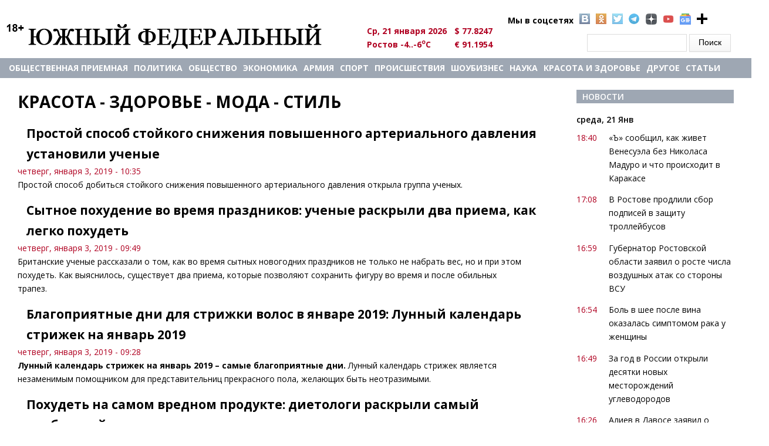

--- FILE ---
content_type: text/html; charset=utf-8
request_url: https://u-f.ru/fashion?page=814
body_size: 10990
content:
<!DOCTYPE html>
<html>
<head>
<meta charset="utf-8" />
<meta http-equiv="x-dns-prefetch-control" content="on" />
<link rel="dns-prefetch" href="//cdn.u-f.ru" />
<!--[if IE 9]>
<link rel="prefetch" href="//cdn.u-f.ru" />
<![endif]-->
<link rel="alternate" type="application/rss+xml" title="Красота - здоровье - мода - стиль" href="https://u-f.ru/taxonomy/term/23/all/feed" />
<meta name="viewport" content="width=device-width" />
<link rel="shortcut icon" href="https://cdn.u-f.ru/sites/default/files/logo-uf-120.svg" type="image/svg+xml" />
<meta name="description" content="Список всех материалов раздела На Украине общественно-политического информационного портала Южный Федеральный" />
<link rel="canonical" href="https://u-f.ru/fashion" />
<meta property="og:site_name" content="Южный федеральный" />
<meta property="og:type" content="article" />
<meta property="og:url" content="https://u-f.ru/fashion" />
<meta property="og:title" content="Красота - здоровье - мода - стиль" />
<title>Красота - здоровье - мода - стиль | Page 815 | Южный федеральный</title>
<link type="text/css" rel="stylesheet" href="https://cdn.u-f.ru/sites/default/files/cdn/css/https/css_ejyZG7BLnmjnCnrpthOi-KRgUDtOrfESBvUEehCywOw.css" media="all" />
<link type="text/css" rel="stylesheet" href="https://cdn.u-f.ru/sites/default/files/cdn/css/https/css_8_QKQjo6I581bcQ12ZUCISW0l2jx1UMxP2MwerCfG4w.css" media="all" />
<link type="text/css" rel="stylesheet" href="https://cdn.u-f.ru/sites/default/files/cdn/css/https/css_tqdV1jAapaJZ-tbbajJVYYaFYX7gBHKSAkNxLo5pi1U.css" media="all" />
<link type="text/css" rel="stylesheet" href="https://cdn.u-f.ru/sites/default/files/cdn/css/https/css_MHp6B_WmMNDuofofCpoMrNLllByDYVKQJN3jAInld8w.css" media="all" />
<script type="text/javascript" src="//ajax.googleapis.com/ajax/libs/jquery/1.12.4/jquery.min.js"></script>
<script type="text/javascript">
<!--//--><![CDATA[//><!--
window.jQuery || document.write("<script src='/sites/all/modules/jquery_update/replace/jquery/1.12/jquery.min.js'>\x3C/script>")
//--><!]]>
</script>
<script type="text/javascript" src="https://cdn.u-f.ru/sites/default/files/js/js_GOikDsJOX04Aww72M-XK1hkq4qiL_1XgGsRdkL0XlDo.js"></script>
<script type="text/javascript" src="https://cdn.u-f.ru/sites/default/files/js/js_onbE0n0cQY6KTDQtHO_E27UBymFC-RuqypZZ6Zxez-o.js"></script>
<script type="text/javascript" src="https://cdn.u-f.ru/sites/default/files/js/js_gHk2gWJ_Qw_jU2qRiUmSl7d8oly1Cx7lQFrqcp3RXcI.js"></script>
<script type="text/javascript" src="https://cdn.u-f.ru/sites/default/files/js/js_NvB8oUMWzaWxauZauD9CO6cXp87C_qa9qB2XpqbEu7Y.js"></script>
<script type="text/javascript" src="https://cdn.u-f.ru/sites/default/files/js/js_YDpcbY72w6C7ipT_ZYU2cp7lJ9vu86HZ_uIl7cZYY6U.js"></script>
<script type="text/javascript">
<!--//--><![CDATA[//><!--
jQuery.extend(Drupal.settings, {"basePath":"\/","pathPrefix":"","setHasJsCookie":0,"ajaxPageState":{"theme":"multipurpose_zymphonies_theme","theme_token":"R47XPXdhhaprgOoOzpsbBKlV4eQyDFCN8ciY_JTslUw","js":{"\/\/ajax.googleapis.com\/ajax\/libs\/jquery\/1.12.4\/jquery.min.js":1,"0":1,"misc\/jquery-extend-3.4.0.js":1,"misc\/jquery-html-prefilter-3.5.0-backport.js":1,"misc\/jquery.once.js":1,"misc\/drupal.js":1,"sites\/all\/modules\/jquery_update\/js\/jquery_browser.js":1,"misc\/form-single-submit.js":1,"sites\/all\/modules\/entityreference\/js\/entityreference.js":1,"public:\/\/languages\/ru_K8fL8N8TyOFL3-J7dx7zAKDrGsiyKbGVsEsW3WMOHK0.js":1,"sites\/all\/libraries\/colorbox\/jquery.colorbox-min.js":1,"sites\/all\/libraries\/DOMPurify\/purify.min.js":1,"sites\/all\/modules\/colorbox\/js\/colorbox.js":1,"sites\/all\/modules\/colorbox\/styles\/default\/colorbox_style.js":1,"sites\/all\/modules\/colorbox\/js\/colorbox_inline.js":1,"sites\/all\/themes\/multipurpose_zymphonies_theme\/js\/custom.js":1},"css":{"modules\/system\/system.base.css":1,"modules\/system\/system.menus.css":1,"modules\/system\/system.messages.css":1,"modules\/system\/system.theme.css":1,"modules\/book\/book.css":1,"modules\/comment\/comment.css":1,"modules\/field\/theme\/field.css":1,"modules\/node\/node.css":1,"modules\/search\/search.css":1,"modules\/user\/user.css":1,"sites\/all\/modules\/views\/css\/views.css":1,"sites\/all\/modules\/ckeditor\/css\/ckeditor.css":1,"sites\/all\/modules\/colorbox\/styles\/default\/colorbox_style.css":1,"sites\/all\/modules\/ctools\/css\/ctools.css":1,"sites\/all\/modules\/panels\/css\/panels.css":1,"sites\/all\/modules\/uf_hidden_img\/css\/css.css":1,"sites\/all\/themes\/multipurpose_zymphonies_theme\/css\/font-awesome.css":1,"sites\/all\/themes\/multipurpose_zymphonies_theme\/css\/style.css":1,"sites\/all\/themes\/multipurpose_zymphonies_theme\/css\/media.css":1,"sites\/all\/themes\/multipurpose_zymphonies_theme\/mistakes\/mistakes.css":1}},"colorbox":{"opacity":"0.85","current":"{current} of {total}","previous":"\u00ab Prev","next":"Next \u00bb","close":"Close","maxWidth":"98%","maxHeight":"98%","fixed":true,"mobiledetect":true,"mobiledevicewidth":"480px","file_public_path":"\/sites\/default\/files","specificPagesDefaultValue":"admin*\nimagebrowser*\nimg_assist*\nimce*\nnode\/add\/*\nnode\/*\/edit\nprint\/*\nprintpdf\/*\nsystem\/ajax\nsystem\/ajax\/*"},"urlIsAjaxTrusted":{"\/fashion?page=814":true}});
//--><!]]>
</script>
<!--script src="//ajax.googleapis.com/ajax/libs/jquery/1.9.1/jquery.min.js"></script-->
<!--[if IE 8 ]>    <html class="ie8 ielt9"> <![endif]-->
<!--[if lt IE 9]><script src="https://html5shiv.googlecode.com/svn/trunk/html5.js"></script><![endif]-->
<script src="https://yastatic.net/pcode/adfox/loader.js" crossorigin="anonymous"></script>
<!--<script charset="UTF-8" src="//web.webpushs.com/js/push/cc6b1f96d75d816571e0368f32a556ad_1.js" async></script>-->
<script>window.yaContextCb=window.yaContextCb||[]</script>
<script src="https://yandex.ru/ads/system/context.js" async></script>
<meta name="ahrefs-site-verification" content="bd08e34dabf87e2ce8c50e4f51792c66dca2e7d13116aa0cd8da5b34b9388620">
<script src="https://analytics.ahrefs.com/analytics.js" data-key="r5MZOYc+7zVjWM2YB/xBYQ" async></script>
</head>
<body  class="html not-front not-logged-in one-sidebar sidebar-second page-taxonomy page-taxonomy-term page-taxonomy-term- page-taxonomy-term-23">
    ﻿
 <!-- header -->

<div id="header_wrapper">
  <header id="header" class="clearfix">
    <div class="top_right">
          </div>
    <div class="top_left">
              <div id="logo"><a href="/" title="Главная"><img src="https://cdn.u-f.ru/logo.png"/></a></div>
      	  <div class="region region-kurs">
  <div id="block-block-7" class="block block-block">

      
  <div class="content">
      <ul class="social">
<li style="background-image: none;">Мы в соцсетях</li>
<li class="vk"><a target="_blank" rel="nofollow" href="https://vk.com/club90836425"></a></li>
<li class="ok"><a target="_blank" rel="nofollow" href="https://ok.ru/yuzhnyfede"></a></li>
<li class="tw"><a rel="nofollow" href="https://twitter.com/uf_ru" target="_blank"></a></li>
<li class="telegramm1"><a rel="nofollow" href="https://tgclick.com/ufrunews" target="_blank"></a></li>
<li class="ydzen"><a rel="nofollow" href="https://dzen.ru/u-f.ru?invite=1" target="_blank"></a></li>
<li class="yt"><a rel="nofollow" href="https://www.youtube.com/channel/UChIwDVBnBd_jYitUTZqgmLA" target="_blank"></a></li>
<li class="gnews"><a rel="nofollow" href="https://news.google.com/s/CBIw66683yc?sceid=US:en&r=7&oc=1" target="_blank"></a></li>
<li class="pnn"><a href="#"  onclick="alert('Нажмите комбинацию клавиш Ctrl+D, чтобы добавить страницу в закладки'); return false;" > </a></li>
</ul>
<style>
/*soc icon*/
.social{color:#000;font-weight:700;list-style-type:none;margin:0 0 0 260px;position:absolute;width:450px}
.social li{background:rgba(0,0,0,0) url(/sites/all/themes/multipurpose_zymphonies_theme/images/socialicons.png) no-repeat scroll 0 0;float:left;list-style-type:none;margin:0 5px}
.social li a{display:block;height:18px;width:18px}
li.vk{background-position:0 -21px}
li.ok{background-position:0 -61px}
li.tw{background-position:0 -81px}
li.pnn{background:url(/sites/all/themes/multipurpose_zymphonies_theme/images/plus-24-128.png);height:19px;width:19px}
li.telegramm1{background-image:url(/sites/all/themes/multipurpose_zymphonies_theme/images/tel2.png);height:19px;width:19px;opacity:.8}
li.ydzen{background-image:url(/sites/all/themes/multipurpose_zymphonies_theme/images/zen-icon19.png);height:19px;width:19px;opacity:.8}
li.yt{background-image:url(/sites/all/themes/multipurpose_zymphonies_theme/images/youtube.png);height:19px;width:19px;opacity:.8;background-size: contain;}
li.gnews{background-image:url(/sites/all/themes/multipurpose_zymphonies_theme/images/gnews.png);height:19px;width:19px;opacity:.8;background-size: contain;}
/*soc icon*/
</style>  </div>
  
</div> <!-- /.block -->
<div id="block-vneshpol-blocks-vneshpol-blocks-kurs" class="block block-vneshpol-blocks">

      
  <div class="content">
    <ul class="kurs"><li>Ср, 21 января 2026</li><li>$ 77.8247</li><li>Ростов -4..-6<sup>o</sup>C</li><li>€ 91.1954</li><!--li><img id="search_show"  src="https://lh4.googleusercontent.com/-b-5aBxcxarY/UAfFW9lVyjI/AAAAAAAABUg/gQtEXuPuIds/s13/go.png"></li--></ul>  </div>
  
</div> <!-- /.block -->
<div id="block-search-form" class="block block-search">

      
  <div class="content">
    <form action="/fashion?page=814" method="post" id="search-block-form" accept-charset="UTF-8"><div><div class="container-inline">
      <h2 class="element-invisible">Форма поиска</h2>
    <div class="form-item form-type-textfield form-item-search-block-form">
  <label class="element-invisible" for="edit-search-block-form--2">Поиск </label>
 <input title="Введите ключевые слова для поиска." type="text" id="edit-search-block-form--2" name="search_block_form" value="" size="15" maxlength="128" class="form-text" />
</div>
<div class="form-actions form-wrapper" id="edit-actions"><input type="submit" id="edit-submit" name="op" value="Поиск" class="form-submit" /></div><input type="hidden" name="form_build_id" value="form-k5zvWnytMNIYJdCOY5M9CgnFD6qL--U7Ul9R6jptaDQ" />
<input type="hidden" name="form_id" value="search_block_form" />
</div>
</div></form>  </div>
  
</div> <!-- /.block -->
</div>
 <!-- /.region -->
    </div>
  </header>
</div>

<!-- End Header -->

  <div class="slideshow">
    <div class="menu-wrap">
      <div class="full-wrap clearfix">
        <nav id="main-menu"  role="navigation">
          <a class="nav-toggle" href="#">Navigation</a>
		  <div id="logo1"><a title="Главная" href="/"><img src="https://u-f.ru/logo.png"></a></div>
          <div class="menu-navigation-container">
            <ul class="menu"><li class="first leaf"><a href="/node/407487">Общественная приемная</a></li>
<li class="leaf"><a href="/politics" title="">Политика</a></li>
<li class="leaf"><a href="/society" title="">Общество</a></li>
<li class="leaf"><a href="/economics" title="">Экономика</a></li>
<li class="leaf"><a href="https://u-f.ru/army" title="">АРМИЯ</a></li>
<li class="leaf"><a href="/sport" title="">Спорт</a></li>
<li class="leaf"><a href="/criminal" title="">Происшествия</a></li>
<li class="leaf"><a href="/showbusiness" title="">Шоубизнес</a></li>
<li class="leaf"><a href="/science" title="">Наука</a></li>
<li class="leaf active-trail"><a href="/fashion" title="" class="active-trail active">Красота и здоровье</a></li>
<li class="expanded"><a href="/show_news_all" title="">другое</a><ul class="menu"><li class="first leaf"><a href="/corruption" title="">Коррупция: факты, расследования</a></li>
<li class="leaf"><a href="/garden" title="">Сад и огород</a></li>
<li class="leaf"><a href="/publications" title="">Публикации</a></li>
<li class="leaf"><a href="/your_lawyer" title="">Ваш адвокат </a></li>
<li class="leaf"><a href="/horoscope" title="">Гороскоп </a></li>
<li class="leaf"><a href="/letter" title="">Письма</a></li>
<li class="leaf"><a href="/congratulations" title="">Поздравления</a></li>
<li class="leaf"><a href="/tv" title="">Телевидение </a></li>
<li class="leaf"><a href="/humor" title="">Юмор</a></li>
<li class="leaf"><a href="/otnosheniya" title="">Межличностные отношения</a></li>
<li class="leaf"><a href="/otdih" title="">Отдых - Досуг - Домашние любимцы - Юмор</a></li>
<li class="leaf"><a href="/family" title="">Семья - дети</a></li>
<li class="leaf"><a href="/economic_security" title="">Экономическая безопасность</a></li>
<li class="last leaf"><a href="/partner_news" title="">Новости партнеров</a></li>
</ul></li>
<li class="last leaf"><a href="/show_articles_all" title="">Статьи</a></li>
</ul>          </div>
          <div class="clear"></div>
        </nav>
              </div>
    </div>
      </div>



<div id="page-wrap">
      <div id="container">
    <div class="container-wrap">
    
       
      
      <div class="content-sidebar-wrap" id="content-sidebar1">
        <div id="content">

          
          <section id="post-content" role="main">
            			                          <h1 class="page-title">Красота - здоровье - мода - стиль</h1>
			  		<div class="kursi">
			</div>
                                                                        <div class="region region-content">
  <div class="view view-taxonomy-term view-id-taxonomy_term view-display-id-page view-dom-id-3abcd7e20a1ce0ef18b623dfeab63453">
        
  
  
      <div class="view-content">
        <div class="views-row views-row-1 views-row-odd views-row-first">
      
  <div class="views-field views-field-title">        <span class="field-content"><a href="/news/fashion/u6624/2019/01/03/266802">Простой способ стойкого снижения повышенного артериального давления установили ученые</a></span>  </div>  
  <div class="views-field views-field-created">        <span class="field-content">четверг, января 3, 2019 - 10:35</span>  </div>  
  <div class="views-field views-field-body">        <div class="field-content"><p>Простой способ добиться стойкого снижения повышенного артериального давления открыла группа ученых.</p>
</div>  </div>  </div>
  <div class="views-row views-row-2 views-row-even">
      
  <div class="views-field views-field-title">        <span class="field-content"><a href="/news/fashion/u9/2019/01/03/266797">Сытное похудение во время праздников: ученые раскрыли два приема, как легко похудеть</a></span>  </div>  
  <div class="views-field views-field-created">        <span class="field-content">четверг, января 3, 2019 - 09:49</span>  </div>  
  <div class="views-field views-field-body">        <div class="field-content"><p>Британские ученые рассказали о том, как во время сытных новогодних праздников не только не набрать вес, но и при этом похудеть. Как выяснилось, существует два приема, которые позволяют сохранить фигуру во время и после обильных трапез.</p></div>  </div>  </div>
  <div class="views-row views-row-3 views-row-odd">
      
  <div class="views-field views-field-title">        <span class="field-content"><a href="/article/fashion/u9/2019/01/03/266796">Благоприятные дни для стрижки волос в январе 2019: Лунный календарь стрижек на январь 2019</a></span>  </div>  
  <div class="views-field views-field-created">        <span class="field-content">четверг, января 3, 2019 - 09:28</span>  </div>  
  <div class="views-field views-field-body">        <div class="field-content"><p><strong>Лунный календарь стрижек на январь 2019 – самые благоприятные дни.</strong> Лунный календарь стрижек является незаменимым помощником для представительниц прекрасного пола, желающих быть неотразимыми.</p></div>  </div>  </div>
  <div class="views-row views-row-4 views-row-even">
      
  <div class="views-field views-field-title">        <span class="field-content"><a href="/news/fashion/u9/2019/01/03/266788">Похудеть на самом вредном продукте: диетологи раскрыли самый необычный метод похудения</a></span>  </div>  
  <div class="views-field views-field-created">        <span class="field-content">четверг, января 3, 2019 - 06:48</span>  </div>  
  <div class="views-field views-field-body">        <div class="field-content"><p><strong>Эксперты в области диетологии удивили многих вердиктом относительного нового способа похудения.</strong> В частности, он основывается на включении в рацион одного из самых вредных продуктов, признанных таковыми медиками.</p></div>  </div>  </div>
  <div class="views-row views-row-5 views-row-odd">
      
  <div class="views-field views-field-title">        <span class="field-content"><a href="/article/fashion/u17641/2019/01/03/266786">Модная стрижка для девушек в стиле эмо, фото</a></span>  </div>  
  <div class="views-field views-field-created">        <span class="field-content">четверг, января 3, 2019 - 03:23</span>  </div>  
  <div class="views-field views-field-body">        <div class="field-content"><p><span style="font-size:16px;">Отличительная черта этой модной стрижки в стиле субкультуры эмо — наличие чёлки. Ранее у стрижки предполагалась длинная косая чёлка, закрывающая один глаз, но со временем стрижка стала популярна с разными видами чёлок.</span></p>
</div>  </div>  </div>
  <div class="views-row views-row-6 views-row-even">
      
  <div class="views-field views-field-title">        <span class="field-content"><a href="/article/fashion/u12353/2019/01/02/266776">Благоприятные дни для маникюра в январе 2019: Лунный календарь для маникюра</a></span>  </div>  
  <div class="views-field views-field-created">        <span class="field-content">среда, января 2, 2019 - 20:35</span>  </div>  
  <div class="views-field views-field-body">        <div class="field-content"><p>Специалисты в астрологии ежемесячно называют наиболее <strong>оптимальные дни для маникюра</strong>, которые зависят от фаз луны, ведь красивые, ухоженные руки - необходимое требование, предъявляемое к современной женщине.</p></div>  </div>  </div>
  <div class="views-row views-row-7 views-row-odd">
      
  <div class="views-field views-field-title">        <span class="field-content"><a href="/article/fashion/u8/2019/01/02/266775">Леопардовый маникюр - абсолютный тренд 2019 года, с чем сочетать, идеи и фото</a></span>  </div>  
  <div class="views-field views-field-created">        <span class="field-content">среда, января 2, 2019 - 20:22</span>  </div>  
  <div class="views-field views-field-body">        <div class="field-content"><p>Леопардовый маникюр является абсолютным трендом в 2019 году. В нашем сегодняшнем фотообзоре вы найдете невероятно большое количество примеров, как сделать леопардовый маникюр, с чем его сочетать.</p></div>  </div>  </div>
  <div class="views-row views-row-8 views-row-even">
      
  <div class="views-field views-field-title">        <span class="field-content"><a href="/news/fashion/u7458/2019/01/02/266771">Похудеть после новогодних праздников поможет чудодейственный рецепт диетологов</a></span>  </div>  
  <div class="views-field views-field-created">        <span class="field-content">среда, января 2, 2019 - 19:38</span>  </div>  
  <div class="views-field views-field-body">        <div class="field-content"><p>Как похудеть при помощи соков – диетологи назвали чудодейственный рецепт.</p></div>  </div>  </div>
  <div class="views-row views-row-9 views-row-odd">
      
  <div class="views-field views-field-title">        <span class="field-content"><a href="/article/fashion/u17641/2019/01/02/266767">Модный маникюр: стильный дизайн ногтей камифубуки гель-лаком, как выполнять, фото, видео</a></span>  </div>  
  <div class="views-field views-field-created">        <span class="field-content">среда, января 2, 2019 - 18:30</span>  </div>  
  <div class="views-field views-field-body">        <div class="field-content"><p><span style="font-size:16px;">Красивые ухоженные руки — это красиво, а с модным маникюром вдвойне. Сейчас в моде необычный и стильный дизайн ногтей, который отличается оригинальностью и в то же время несложен в исполнении.</span></p>
</div>  </div>  </div>
  <div class="views-row views-row-10 views-row-even views-row-last">
      
  <div class="views-field views-field-title">        <span class="field-content"><a href="/news/fashion/u28/2019/01/02/266763">Как быстро, при минимальных усилиях избавиться от жира на животе, раскрыли ученые</a></span>  </div>  
  <div class="views-field views-field-created">        <span class="field-content">среда, января 2, 2019 - 17:37</span>  </div>  
  <div class="views-field views-field-body">        <div class="field-content"><p><strong>Ученые рассказали, как быстро и при минимальных усилиях избавиться от глубинного жира, который в основном скапливается в области живота.</strong></p></div>  </div>  </div>
    </div>
  
      <h2 class="element-invisible">Страницы</h2><div class="item-list"><ul class="pager"><li class="pager-first first"><a title="На первую страницу" href="/fashion">« первая</a></li>
<li class="pager-previous"><a title="На предыдущую страницу" href="/fashion?page=813">‹ предыдущая</a></li>
<li class="pager-ellipsis">…</li>
<li class="pager-item"><a title="На страницу номер 811" href="/fashion?page=810">811</a></li>
<li class="pager-item"><a title="На страницу номер 812" href="/fashion?page=811">812</a></li>
<li class="pager-item"><a title="На страницу номер 813" href="/fashion?page=812">813</a></li>
<li class="pager-item"><a title="На страницу номер 814" href="/fashion?page=813">814</a></li>
<li class="pager-current">815</li>
<li class="pager-item"><a title="На страницу номер 816" href="/fashion?page=815">816</a></li>
<li class="pager-item"><a title="На страницу номер 817" href="/fashion?page=816">817</a></li>
<li class="pager-item"><a title="На страницу номер 818" href="/fashion?page=817">818</a></li>
<li class="pager-item"><a title="На страницу номер 819" href="/fashion?page=818">819</a></li>
<li class="pager-ellipsis">…</li>
<li class="pager-next"><a title="На следующую страницу" href="/fashion?page=815">следующая ›</a></li>
<li class="pager-last last"><a title="На последнюю страницу" href="/fashion?page=1008">последняя »</a></li>
</ul></div>  
  
  
  
  
</div></div>
 <!-- /.region -->
          </section>
        </div>

        </div>

	
                  <aside id="sidebar-second" class="mob_detect_cl" role="complementary"><div class="region region-sidebar-second">
  <div id="block-views-news-for-article-block-2" class="block block-views">

        <h2 >Новости</h2>
    
  <div class="content">
    <div class="view view-news-for-article view-id-news_for_article view-display-id-block_2 news-main-view view-dom-id-c8aefa446b12229046b4d471c0989b1f">
        
  
  
      <div class="view-content">
        <h3>среда, 21 Янв</h3>
  <div class="views-row views-row-1 views-row-odd views-row-first news">
      
  <div class="views-field views-field-created-1">        <span class="field-content">18:40</span>  </div>  
  <div class="views-field views-field-title">        <span class="field-content"><a href="/news/politics/u21/2026/01/21/409922">«Ъ» сообщил, как живет Венесуэла без Николаса Мадуро и что происходит в Каракасе</a></span>  </div>  </div>
  <div class="views-row views-row-2 views-row-even news">
      
  <div class="views-field views-field-created-1">        <span class="field-content">17:08</span>  </div>  
  <div class="views-field views-field-title">        <span class="field-content"><a href="/news/society/u19761/2026/01/21/409921">В Ростове продлили сбор подписей в защиту троллейбусов</a></span>  </div>  </div>
  <div class="views-row views-row-3 views-row-odd news">
      
  <div class="views-field views-field-created-1">        <span class="field-content">16:59</span>  </div>  
  <div class="views-field views-field-title">        <span class="field-content"><a href="/news/society/u19761/2026/01/21/409920">Губернатор Ростовской области заявил о росте числа воздушных атак со стороны ВСУ</a></span>  </div>  </div>
  <div class="views-row views-row-4 views-row-even news">
      
  <div class="views-field views-field-created-1">        <span class="field-content">16:54</span>  </div>  
  <div class="views-field views-field-title">        <span class="field-content"><a href="/news/society/u14858/2026/01/21/409919">Боль в шее после вина оказалась симптомом рака у женщины</a></span>  </div>  </div>
  <div class="views-row views-row-5 views-row-odd news">
      
  <div class="views-field views-field-created-1">        <span class="field-content">16:49</span>  </div>  
  <div class="views-field views-field-title">        <span class="field-content"><a href="/news/economics/u19761/2026/01/21/409918">За год в России открыли десятки новых месторождений углеводородов</a></span>  </div>  </div>
  <div class="views-row views-row-6 views-row-even news">
      
  <div class="views-field views-field-created-1">        <span class="field-content">16:26</span>  </div>  
  <div class="views-field views-field-title">        <span class="field-content"><a href="/news/economics/u19761/2026/01/21/409917">Алиев в Давосе заявил о возможности нефтяного бума в Азербайджане</a></span>  </div>  </div>
  <div class="views-row views-row-7 views-row-odd news">
      
  <div class="views-field views-field-created-1">        <span class="field-content">15:56</span>  </div>  
  <div class="views-field views-field-title">        <span class="field-content"><a href="/news/politics/u19761/2026/01/21/409916">«Гренландский» сценарий Трампа провоцирует всплеск старых конфликтов внутри НАТО</a></span>  </div>  </div>
  <div class="views-row views-row-8 views-row-even news">
      
  <div class="views-field views-field-created-1">        <span class="field-content">15:53</span>  </div>  
  <div class="views-field views-field-title">        <span class="field-content"><a href="/news/fashion/u25375/2026/01/21/409915">Врач Крашкина: Объятия — подтверждённое наукой лекарство от стресса</a></span>  </div>  </div>
  <div class="views-row views-row-9 views-row-odd news">
      
  <div class="views-field views-field-created-1">        <span class="field-content">15:42</span>  </div>  
  <div class="views-field views-field-title">        <span class="field-content"><a href="/news/criminal/u19761/2026/01/21/409914">Сочинец убил жителя Санкт-Петербурга ради телефона</a></span>  </div>  </div>
  <div class="views-row views-row-10 views-row-even news">
      
  <div class="views-field views-field-created-1">        <span class="field-content">15:40</span>  </div>  
  <div class="views-field views-field-title">        <span class="field-content"><a href="/news/politics/u8/2026/01/21/409913">&quot;Воинственное&quot; заявление американского министра вызвали переполох на ужине в Давосе</a></span>  </div>  </div>
  <div class="views-row views-row-11 views-row-odd news">
      
  <div class="views-field views-field-created-1">        <span class="field-content">15:32</span>  </div>  
  <div class="views-field views-field-title">        <span class="field-content"><a href="/news/society/u8/2026/01/21/409912">На Кубани задержали двух заместителей министра транспорта</a></span>  </div>  </div>
  <div class="views-row views-row-12 views-row-even news">
      
  <div class="views-field views-field-created-1">        <span class="field-content">15:14</span>  </div>  
  <div class="views-field views-field-title">        <span class="field-content"><a href="/news/fashion/u25375/2026/01/21/409911">Эксперт Абдуллаева: Проветривание зимой не менее важно, чем летом</a></span>  </div>  </div>
  <div class="views-row views-row-13 views-row-odd news">
      
  <div class="views-field views-field-created-1">        <span class="field-content">15:12</span>  </div>  
  <div class="views-field views-field-title">        <span class="field-content"><a href="/news/society/u21/2026/01/21/409910">Шарий заявил, что чиновники Киева «кое-что» знают и будут вывозить семьи</a></span>  </div>  </div>
  <div class="views-row views-row-14 views-row-even news">
      
  <div class="views-field views-field-created-1">        <span class="field-content">14:47</span>  </div>  
  <div class="views-field views-field-title">        <span class="field-content"><a href="/news/society/u21/2026/01/21/409909">Shot: Коле «Павлину» поставили памятник с «блатным» текстом по цене квартиры</a></span>  </div>  </div>
  <div class="views-row views-row-15 views-row-odd views-row-last news">
      
  <div class="views-field views-field-created-1">        <span class="field-content">14:44</span>  </div>  
  <div class="views-field views-field-title">        <span class="field-content"><a href="/news/criminal/u24974/2026/01/21/409908">Жительница Крыма потеряла крупную сумму, попавшись на схему с маркетплейсами</a></span>  </div>  </div>
    </div>
  
  
  
      
<div class="more-link">
  <a href="https://u-f.ru/show_news_all">
    Все новости →  </a>
</div>
  
  
  
</div>  </div>
  
</div> <!-- /.block -->
</div>
 <!-- /.region -->
</aside> 
        
    </div>
  </div>

  
</div>


<!-- Footer -->

<div id="footer">

  
  <div class="footer_credit">
      
    <div id="copyright" class="full-wrap clearfix">
      <div class="copyright">&copy; 2026 Южный федеральный. Все права защищены.</div> 

    </div>

  </div>
  <div class="credits">
      <ul id="us_menu" >
	  <!--<li class="first leaf"><a class="active" title="" href="/">Главная</a></li>-->
<li class="leaf"><a title="" href="/newspaper">Архив газеты</a></li>
<li class="leaf"><a title="" href="/about_portal">О портале</a></li>
<li class="leaf"><a title="" href="/advertising">Реклама</a></li>
<li class="last leaf"><a title="" href="/terms">Пользовательское соглашение</a></li>
</ul>
<p>Сетевое издание «Южный федеральный»</p>
<p>Главный редактор &ndash; Камаева А.В.</p>
<p>Эл. почта: <a href="mailto:redaktor@u-f.ru">redaktor@u-f.ru</a></p>
<p>Тел.: +7 (985) 990-99-90</p>
<p>Отдел рекламы и сотрудничества: <a href="mailto:reklama@u-f.ru">reklama@u-f.ru</a></p>
<p>Свидетельство о регистрации средства массовой информации ЭЛ № ФС 77-57993 выдано Федеральной службой по надзору в сфере связи, информационных технологий и массовых коммуникаций (Роскомнадзор) 28.04.2014 г.</p>
<p>Учредитель &ndash; Федоренко М.А.</p>
<p>Контент сайта соответствует возрастному ограничению 18+</p>
<p>Все права на материалы, опубликованные на сайте u-f.ru, принадлежат редакции и охраняются в соответствии с законодательством РФ.</p>
<p>Использование материалов, опубликованных на сайте u-f.ru, допускается только с письменного разрешения редакции портала и с обязательной прямой открытой для индексирования гиперссылкой на страницу, с которой материал заимствован.</p>
<p>При цитировании и копировании материалов «ЮФ» активная ссылка на портал обязательна</p>
<p>Мнение редакции не всегда совпадает с мнением авторов портала.</p>
</div>
</div>
<noindex><center>
<br>

<script language="javascript">
document.cookie="site_log=1; path=/";
site_log=""+Math.random()+"&amp;site_id=300&amp;site_ref="+escape(document.referrer)+"&amp;site_page="+escape(window.location.href);
site_log+="&amp;site_cookie="+(document.cookie?"Y":"N");
site_log+="&amp;show=no";
site_log+="&amp;ver=1.2";
site_log+="&amp;site_browser="+navigator.appName;
site_log+="&amp;site_platform="+navigator.platform;
</script>

<!--LiveInternet counter--><a href="https://www.liveinternet.ru/click;ufstat"
target="_blank"><img id="licnt4C32" width="31" height="31" style="border:0" 
title="LiveInternet"
src="[data-uri]"
alt=""/></a><script>(function(d,s){d.getElementById("licnt4C32").src=
"https://counter.yadro.ru/hit;ufstat?t44.1;r"+escape(d.referrer)+
((typeof(s)=="undefined")?"":";s"+s.width+"*"+s.height+"*"+
(s.colorDepth?s.colorDepth:s.pixelDepth))+";u"+escape(d.URL)+
";h"+escape(d.title.substring(0,150))+";"+Math.random()})
(document,screen)</script><!--/LiveInternet-->
<br>
<!-- Yandex.Metrika counter -->
<script type="text/javascript" >
   (function(m,e,t,r,i,k,a){m[i]=m[i]||function(){(m[i].a=m[i].a||[]).push(arguments)};
   m[i].l=1*new Date();k=e.createElement(t),a=e.getElementsByTagName(t)[0],k.async=1,k.src=r,a.parentNode.insertBefore(k,a)})
   (window, document, "script", "https://mc.yandex.ru/metrika/tag.js", "ym");

   ym(28171743, "init", {
        clickmap:true,
        trackLinks:true,
        accurateTrackBounce:true
   });
</script>
<noscript><div><img src="https://mc.yandex.ru/watch/28171743" style="position:absolute; left:-9999px;" alt="" /></div></noscript>
<!-- /Yandex.Metrika counter -->
<br>
<!-- Rating Mail.ru counter -->
<script type="text/javascript">
var _tmr = window._tmr || (window._tmr = []);
_tmr.push({id: "833036", type: "pageView", start: (new Date()).getTime()});
(function (d, w, id) {
  if (d.getElementById(id)) return;
  var ts = d.createElement("script"); ts.type = "text/javascript"; ts.async = true; ts.id = id;
  ts.src = "https://top-fwz1.mail.ru/js/code.js";
  var f = function () {var s = d.getElementsByTagName("script")[0]; s.parentNode.insertBefore(ts, s);};
  if (w.opera == "[object Opera]") { d.addEventListener("DOMContentLoaded", f, false); } else { f(); }
})(document, window, "topmailru-code");
</script><noscript><div>
<img src="https://top-fwz1.mail.ru/counter?id=833036;js=na" style="border:0;position:absolute;left:-9999px;" alt="Top.Mail.Ru" />
</div></noscript>
<!-- //Rating Mail.ru counter -->

<!-- Global site tag (gtag.js) - Google Analytics -->
<script async src="https://www.googletagmanager.com/gtag/js?id=UA-78571737-1"></script>
<script>
  window.dataLayer = window.dataLayer || [];
  function gtag(){dataLayer.push(arguments);}
  gtag('js', new Date());

  gtag('config', 'UA-78571737-1');
</script>
</center>
</noindex>  </body>
</html>